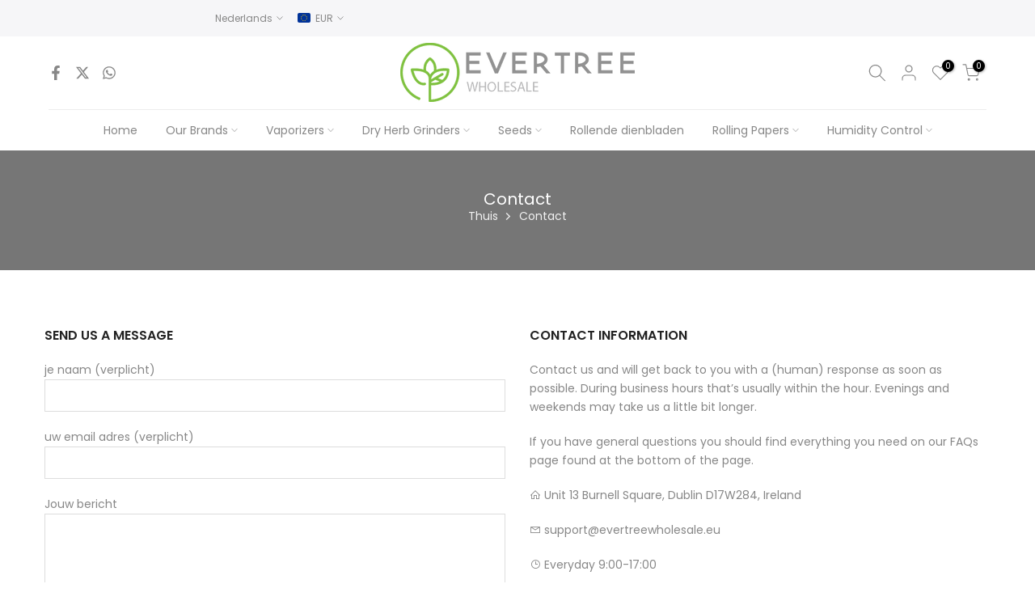

--- FILE ---
content_type: text/html; charset=utf-8
request_url: https://evertreewholesale.eu/nl/search?type=article&q=our-brands%20vaporizers%20dry-herb-grinders%20seeds%20rolling-papers%20humidity-control&section_id=dropdown-menu
body_size: 283
content:
<div id="shopify-section-dropdown-menu" class="shopify-section">[nt_drop_split1]<link rel="stylesheet" href="//evertreewholesale.eu/cdn/shop/t/11/assets/t4s-submenu.css?v=177196850476384233671713865098" media="all"><div class="t4s-menu-item"><a href="/nl/collections/arizer">Arizer</a></div><div class="t4s-menu-item"><a href="/nl/collections/barneys-farm">Barney's Farm</a></div><div class="t4s-menu-item"><a href="/nl/collections/boveda">Boveda</a></div><div class="t4s-menu-item"><a href="/nl/collections/davinci-vaporizers">DaVinci</a></div><div class="t4s-menu-item"><a href="/nl/collections/dynavap">DynaVap</a></div><div class="t4s-menu-item"><a href="/nl/collections/fastbuds">FastBuds</a></div><div class="t4s-menu-item"><a href="/nl/collections/groove">Groef</a></div><div class="t4s-menu-item"><a href="/nl/collections/marley-natural">Marley Natural</a></div><div class="t4s-menu-item"><a href="/nl/collections/g-pen-vaporizers">G Pen</a></div><div class="t4s-menu-item"><a href="/nl/collections/o-pen">O.pen</a></div><div class="t4s-menu-item"><a href="/nl/collections/pax-vaporizers">Pax</a></div><div class="t4s-menu-item"><a href="/nl/collections/puffco-vaporizers">Puffco</a></div><div class="t4s-menu-item"><a href="/nl/collections/santa-cruz-shredder">Santa Cruz Shredder</a></div><div class="t4s-menu-item"><a href="/nl/collections/sensi-seeds">Sensi-zaden</a></div><div class="t4s-menu-item"><a href="/nl/collections/slx">SLX</a></div><div class="t4s-menu-item"><a href="/nl/collections/storz-bickel">Storz & Bickel</a></div><div class="t4s-menu-item"><a href="/nl/collections/v-syndicate">V-Syndicate</a></div>[nt_drop_split2]<link rel="stylesheet" href="//evertreewholesale.eu/cdn/shop/t/11/assets/t4s-submenu.css?v=177196850476384233671713865098" media="all"><div class="t4s-menu-item"><a href="/nl/collections/pax-vaporizers">Pax</a></div><div class="t4s-menu-item"><a href="/nl/collections/arizer">Arizer</a></div><div class="t4s-menu-item"><a href="/nl/collections/davinci-vaporizers">DaVinci</a></div><div class="t4s-menu-item"><a href="/nl/collections/dynavap">DynaVap</a></div><div class="t4s-menu-item"><a href="/nl/collections/g-pen-vaporizers">G Pen</a></div><div class="t4s-menu-item"><a href="/nl/collections/o-pen">O.pen</a></div><div class="t4s-menu-item"><a href="/nl/collections/puffco-vaporizers">Puffco</a></div><div class="t4s-menu-item"><a href="/nl/collections/storz-bickel">Storz & Bickel</a></div><div class="t4s-menu-item"><a href="/nl/collections/groove">Groef</a></div><div class="t4s-menu-item"><a href="/nl/collections/dry-herb-vaporizers">Droge Kruiden Vaporizer</a></div><div class="t4s-menu-item"><a href="/nl/collections/concentrate-vaporizers">Concentrate Verdampers</a></div><div class="t4s-menu-item"><a href="/nl/collections/dual-use-vaporizers">Dubbelgebruik Verdampers</a></div><div class="t4s-menu-item"><a href="/nl/collections/vape-parts">Vape Onderdelen</a></div>[nt_drop_split2]<link rel="stylesheet" href="//evertreewholesale.eu/cdn/shop/t/11/assets/t4s-submenu.css?v=177196850476384233671713865098" media="all"><div class="t4s-menu-item"><a href="/nl/collections/slx">SLX</a></div><div class="t4s-menu-item"><a href="/nl/collections/santa-cruz-shredder">Santa Cruz Shredder</a></div><div class="t4s-menu-item"><a href="/nl/collections/marley-natural">Marley Natural</a></div>[nt_drop_split2]<link rel="stylesheet" href="//evertreewholesale.eu/cdn/shop/t/11/assets/t4s-submenu.css?v=177196850476384233671713865098" media="all"><div class="t4s-menu-item"><a href="/nl/collections/barneys-farm">Barney's Farm</a></div><div class="t4s-menu-item"><a href="/nl/collections/fastbuds">FastBuds</a></div><div class="t4s-menu-item"><a href="/nl/collections/sensi-seeds">Sensi-zaden</a></div><div class="t4s-menu-item"><a href="/nl/collections/autoflowering-cannabis-seeds">Autoflowering Cannabiszaden</a></div><div class="t4s-menu-item"><a href="/nl/collections/feminised-cannabis-seeds">Gefeminiseerde cannabiszaden</a></div>[nt_drop_split2]<link rel="stylesheet" href="//evertreewholesale.eu/cdn/shop/t/11/assets/t4s-submenu.css?v=177196850476384233671713865098" media="all"><div class="t4s-menu-item"><a href="/nl/collections/shine">Shine</a></div>[nt_drop_split2]<link rel="stylesheet" href="//evertreewholesale.eu/cdn/shop/t/11/assets/t4s-submenu.css?v=177196850476384233671713865098" media="all"><div class="t4s-menu-item"><a href="/nl/collections/boveda">Boveda</a></div>[nt_drop_split1]</div>

--- FILE ---
content_type: text/css
request_url: https://evertreewholesale.eu/cdn/shop/t/11/assets/colors.css?v=79467434938333179881724087147
body_size: -447
content:
/*! Code css #t4s_custom_color */.bg_color_sage{--t4s-bg-color: #adcab9}.bg_color_smoke{--t4s-bg-color: #3e3e3e}.bg_color_marine{--t4s-bg-color: #416786}.bg_color_periwinkle{--t4s-bg-color: #737edc}.bg_color_elderberry{--t4s-bg-color: #9a4c7b}.bg_color_onyx-black{--t4s-bg-color: #000000}.bg_color_silver{--t4s-bg-color: #cfd2d3}.bg_color_pink{--t4s-bg-color: #c80878}.bg_color_yellow{--t4s-bg-color: #cdc96a}.bg_color_green{--t4s-bg-color: #007002}.bg_color_rasta{--t4s-bg-color: #cc9202}.bg_color_blue{--t4s-bg-color: #3c72d4}.bg_color_purple{--t4s-bg-color: #8461fb}.bg_color_desert{--t4s-bg-color: #a1926b}.bg_color_lilac{--t4s-bg-color: #c494cf}.bg_color_gun-metal{--t4s-bg-color: #6f6d6b}.bg_color_orange{--t4s-bg-color: #ca5429}.bg_color_onyx{--t4s-bg-color: #000000}.bg_color_poppy{--t4s-bg-color: #f15339}.bg_color_sky{--t4s-bg-color: #9ec6dc}.bg_color_cloud{--t4s-bg-color: #e1e2d8}.bg_color_pearl-white{--t4s-bg-color: #fff}
/*# sourceMappingURL=/cdn/shop/t/11/assets/colors.css.map?v=79467434938333179881724087147 */


--- FILE ---
content_type: text/javascript
request_url: https://evertreewholesale.eu/cdn/shop/t/11/assets/bss-custom.js?v=154572981011782318671725593603
body_size: -397
content:
setTimeout(()=>{const allowedCountries=["Austria","Belgium","Bulgaria","Croatia","Cyprus","Czechia","Denmark","Estonia","Finland","France","Germany","Greece","Hungary","Ireland","Italy","Latvia","Lithuania","Luxembourg","Malta","Netherlands","Poland","Portugal","Romania","Slovakia","Slovenia","Spain","Sweden","Iceland","Liechtenstein","Norway","Switzerland","United Kingdom"],countries=document.getElementById("country-field-list").getElementsByTagName("li");for(let i=countries.length-1;i>=0;i--)allowedCountries.includes(countries[i].textContent.trim())||countries[i].remove()},500),window.onload=function(){setTimeout(()=>{$('form[action="/account/login"] .t4s-d-inline-block').attr("href","/account/register")},500)};
//# sourceMappingURL=/cdn/shop/t/11/assets/bss-custom.js.map?v=154572981011782318671725593603
